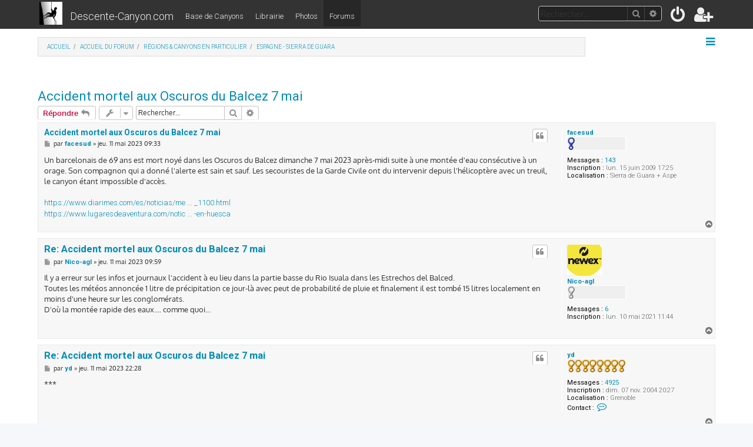

--- FILE ---
content_type: text/html; charset=UTF-8
request_url: https://www.descente-canyon.com/forums/viewtopic.php?f=13&p=299723&sid=6ddba3ae45137570964d5449ce5de903
body_size: 7179
content:








<!DOCTYPE html>
<html dir="ltr" lang="fr">
<head>
<meta charset="utf-8" />
<meta http-equiv="X-UA-Compatible" content="IE=edge">
<meta name="viewport" content="width=device-width, initial-scale=1" />

<title>Accident mortel aux Oscuros du Balcez 7 mai - Les Forums de www.Descente-Canyon.com</title>

	<link rel="alternate" type="application/atom+xml" title="Flux - Les Forums de www.Descente-Canyon.com" href="/forums/feed?sid=a08277dec3aa80bb35ab29bc2be74687">	<link rel="alternate" type="application/atom+xml" title="Flux - Nouveautés" href="/forums/feed/news?sid=a08277dec3aa80bb35ab29bc2be74687">		<link rel="alternate" type="application/atom+xml" title="Flux - Nouveaux sujets" href="/forums/feed/topics?sid=a08277dec3aa80bb35ab29bc2be74687">	<link rel="alternate" type="application/atom+xml" title="Flux - Sujets actifs" href="/forums/feed/topics_active?sid=a08277dec3aa80bb35ab29bc2be74687">	<link rel="alternate" type="application/atom+xml" title="Flux - Forum - ESPAGNE - Sierra de Guara" href="/forums/feed/forum/13?sid=a08277dec3aa80bb35ab29bc2be74687">	<link rel="alternate" type="application/atom+xml" title="Flux - Sujet - Accident mortel aux Oscuros du Balcez 7 mai" href="/forums/feed/topic/25886?sid=a08277dec3aa80bb35ab29bc2be74687">	
	<link rel="canonical" href="https://www.descente-canyon.com/forums/viewtopic.php?t=25886">

<!--
	phpBB style name: Descente-Canyon
	Based on style:   prosilver & prolight
	Original author:  Tom Beddard ( http://www.subBlue.com/ )
	Modified by:      Ian Bradley ( http://iansvivarium.com/ )
	Modified by:      Bertrand Hauser 
-->

<link href="./assets/css/font-awesome.min.css?assets_version=13" rel="stylesheet">

<link href="./styles/prolight/theme/stylesheet.css?assets_version=13" rel="stylesheet">
<link href="./styles/dc/theme/stylesheet.css?assets_version=13" rel="stylesheet">




<!--[if lte IE 9]>
	<link href="./styles/dc/theme/tweaks.css?assets_version=13" rel="stylesheet">
<![endif]-->





					<!-- Global site tag (gtag.js) - Google Analytics -->
		<script async src="https://www.googletagmanager.com/gtag/js?id=UA-109485-1"></script>
		<script>
			window.dataLayer = window.dataLayer || [];
			function gtag(){dataLayer.push(arguments);}
			gtag('js', new Date());

			gtag('config', 'UA-109485-1', {'anonymize_ip': true,});
		</script>
	
</head>
<body id="phpbb" class="nojs notouch section-viewtopic ltr ">


<div class="headerwrap lightheader">
	
	<div id="page-header" class="page-header">
		<div class="headerbar" role="banner">
					<div class="inner">

			<div id="site-description" class="site-description">
				<a id="logo" class="logo" href="/" title="Descente-Canyon.com"><span class="site_logo"></span></a>
				<a class="principal" href="/">Descente-Canyon.com</a>
				<h1 style="display:none">Forums de Descente-Canyon.com</h1>
				<a class="secondaire" href="/canyoning">Base de Canyons</a>
				<a class="secondaire" href="/boutique">Librairie</a>
				<a class="secondaire" href="/canyoning/galeries-photos">Photos</a>
				<a class="secondaire active" href="./index.php?sid=a08277dec3aa80bb35ab29bc2be74687">Forums</a>

				<p class="skiplink"><a href="#start_here">Accéder au contenu</a></p>
			</div>

			<div class="lightsearch">
												<div id="search-box" class="search-box search-header responsive-hide" role="search">
					<form action="./search.php?sid=a08277dec3aa80bb35ab29bc2be74687" method="get" id="search">
					<fieldset>
						<input name="keywords" id="keywords" type="search" maxlength="128" title="Rechercher par mots-clés" class="inputbox search tiny" size="20" value="" placeholder="Rechercher…" />
						<button class="button button-search" type="submit" title="Rechercher">
							<i class="icon fa-search fa-fw" aria-hidden="true"></i><span class="sr-only">Rechercher</span>
						</button>
						<a href="./search.php?sid=a08277dec3aa80bb35ab29bc2be74687" class="button button-search-end" title="Recherche avancée">
							<i class="icon fa-cog fa-fw" aria-hidden="true"></i><span class="sr-only">Recherche avancée</span>
						</a>
						<input type="hidden" name="sid" value="a08277dec3aa80bb35ab29bc2be74687" />

					</fieldset>
					</form>
				</div>
												
				<ul id="nav-main" class="nav-main linklist" role="menubar">
				
								<li class="responsive-show light-responsive-search" style="display:none">
					<a href="./search.php?sid=a08277dec3aa80bb35ab29bc2be74687" title="Accéder aux paramètres avancés de la recherche" role="menuitem">
						<i class="icon fa-search fa-fw light-large" aria-hidden="true"></i><span class="sr-only">Rechercher</span>
					</a>
				</li>
								
									<li  data-skip-responsive="true">
						<a href="./ucp.php?mode=login&amp;sid=a08277dec3aa80bb35ab29bc2be74687" title="Connexion" accesskey="x" role="menuitem" title="Connexion">
							<i class="icon fa-power-off fa-fw light-large" aria-hidden="true"></i>
						</a>
					</li>
											<li data-skip-responsive="true">
							<a href="./ucp.php?mode=register&amp;sid=a08277dec3aa80bb35ab29bc2be74687" role="menuitem" title="Inscription">
								<i class="icon fa-user-plus fa-fw light-large" aria-hidden="true"></i>
							</a>
						</li>
																		</ul>
				
			</div>

			</div>
					</div>
		
	</div>
</div>
		
<div class="headerwrap lightnav">
	<div class="page-header">
		<div class="headerbar" role="banner">	
				<div class="navbar navbar-top" role="navigation">
	<div class="inner">

	<ul id="nav-main" class="rightside nav-main linklist light-nav-list" role="menubar">

				
						
				
		<li id="quick-links" class="quick-links dropdown-container responsive-menu" data-skip-responsive="true">
			<a href="#" class="dropdown-trigger" title="Raccourcis">
				<i class="icon fa-bars fa-fw" aria-hidden="true"></i>
			</a>
			<div class="dropdown">
				<div class="pointer"><div class="pointer-inner"></div></div>
				<ul class="dropdown-contents" role="menu">
					
										
										
											<li class="separator"></li>
																									<li>
								<a href="./search.php?search_id=unanswered&amp;sid=a08277dec3aa80bb35ab29bc2be74687" role="menuitem">
									<i class="icon fa-file-o fa-fw icon-gray" aria-hidden="true"></i><span>Sujets sans réponse</span>
								</a>
							</li>
							<li>
								<a href="./search.php?search_id=active_topics&amp;sid=a08277dec3aa80bb35ab29bc2be74687" role="menuitem">
									<i class="icon fa-file-o fa-fw icon-blue" aria-hidden="true"></i><span>Sujets actifs</span>
								</a>
							</li>
							<li class="separator"></li>
							<li>
								<a href="./search.php?sid=a08277dec3aa80bb35ab29bc2be74687" role="menuitem">
									<i class="icon fa-search fa-fw" aria-hidden="true"></i><span>Rechercher</span>
								</a>
							</li>
					
										<li class="separator"></li>

									</ul>
			</div>
		</li>

	</ul>

	<ul id="nav-breadcrumbs" class="nav-breadcrumbs linklist navlinks light-nav-list" role="menubar">
								<li class="breadcrumbs" itemscope itemtype="http://schema.org/BreadcrumbList">
							<span class="crumb"  itemtype="http://schema.org/ListItem" itemprop="itemListElement" itemscope><a href="https://www.descente-canyon.com" itemtype="https://schema.org/Thing" itemprop="item" data-navbar-reference="home"><span itemprop="name">Accueil</span></a><meta itemprop="position" content="1" /></span>
										<span class="crumb"  itemtype="http://schema.org/ListItem" itemprop="itemListElement" itemscope><a href="./index.php?sid=a08277dec3aa80bb35ab29bc2be74687" itemtype="https://schema.org/Thing" itemprop="item" accesskey="h" data-navbar-reference="index"><span itemprop="name">Accueil du forum</span></a><meta itemprop="position" content="2" /></span>
											<span class="crumb"  itemtype="http://schema.org/ListItem" itemprop="itemListElement" itemscope data-forum-id="33"><a href="./viewforum.php?f=33&amp;sid=a08277dec3aa80bb35ab29bc2be74687" itemtype="https://schema.org/Thing" itemprop="item"><span itemprop="name">Régions &amp; canyons en particulier</span></a><meta itemprop="position" content="3" /></span>
															<span class="crumb"  itemtype="http://schema.org/ListItem" itemprop="itemListElement" itemscope data-forum-id="13"><a href="./viewforum.php?f=13&amp;sid=a08277dec3aa80bb35ab29bc2be74687" itemtype="https://schema.org/Thing" itemprop="item"><span itemprop="name">ESPAGNE - Sierra de Guara</span></a><meta itemprop="position" content="4" /></span>
												</li>
		
	</ul>

	</div>
</div>
		</div>
	</div>
</div>

<div id="wrap" class="wrap">
	<a id="top" class="top-anchor" accesskey="t"></a>

	
	<a id="start_here" class="anchor"></a>
	<div id="page-body" class="page-body" role="main">
		
		
<h2 class="topic-title"><a href="./viewtopic.php?f=13&amp;t=25886&amp;sid=a08277dec3aa80bb35ab29bc2be74687">Accident mortel aux Oscuros du Balcez 7 mai</a></h2>
<!-- NOTE: remove the style="display: none" when you want to have the forum description on the topic body -->
<div style="display: none !important;">Canyons de Sierra de Guara<br /></div>


<div class="action-bar bar-top">
	
			<a href="./posting.php?mode=reply&amp;f=13&amp;t=25886&amp;sid=a08277dec3aa80bb35ab29bc2be74687" class="button" title="Répondre">
							<span>Répondre</span> <i class="icon fa-reply fa-fw" aria-hidden="true"></i>
					</a>
	
			<div class="dropdown-container dropdown-button-control topic-tools">
		<span title="Outils du sujet" class="button button-secondary dropdown-trigger dropdown-select">
			<i class="icon fa-wrench fa-fw" aria-hidden="true"></i>
			<span class="caret"><i class="icon fa-sort-down fa-fw" aria-hidden="true"></i></span>
		</span>
		<div class="dropdown">
			<div class="pointer"><div class="pointer-inner"></div></div>
			<ul class="dropdown-contents">
																												<li>
					<a href="./viewtopic.php?f=13&amp;t=25886&amp;sid=a08277dec3aa80bb35ab29bc2be74687&amp;view=print" title="Aperçu avant impression" accesskey="p">
						<i class="icon fa-print fa-fw" aria-hidden="true"></i><span>Aperçu avant impression</span>
					</a>
				</li>
											</ul>
		</div>
	</div>
	
			<div class="search-box" role="search">
			<form method="get" id="topic-search" action="./search.php?sid=a08277dec3aa80bb35ab29bc2be74687">
			<fieldset>
				<input class="inputbox search tiny"  type="search" name="keywords" id="search_keywords" size="20" placeholder="Rechercher…" />
				<button class="button button-search" type="submit" title="Rechercher">
					<i class="icon fa-search fa-fw" aria-hidden="true"></i><span class="sr-only">Rechercher</span>
				</button>
				<a href="./search.php?sid=a08277dec3aa80bb35ab29bc2be74687" class="button button-search-end" title="Recherche avancée">
					<i class="icon fa-cog fa-fw" aria-hidden="true"></i><span class="sr-only">Recherche avancée</span>
				</a>
				<input type="hidden" name="t" value="25886" />
<input type="hidden" name="sf" value="msgonly" />
<input type="hidden" name="sid" value="a08277dec3aa80bb35ab29bc2be74687" />

			</fieldset>
			</form>
		</div>
	
			<div class="pagination">
								</div>
		</div>




			<div id="p299705" class="post has-profile bg2">
		<div class="inner">

		<dl class="postprofile" id="profile299705">
			<dt class="has-profile-rank no-avatar">
				<div class="avatar-container">
																			</div>
								<a href="./memberlist.php?mode=viewprofile&amp;u=3992&amp;sid=a08277dec3aa80bb35ab29bc2be74687" class="username">facesud</a>							</dt>

						<dd class="profile-rank"><img src="./images/ranks/rank_1.jpg" alt="rank_1" title="rank_1" /></dd>			
		<dd class="profile-posts"><strong>Messages :</strong> <a href="./search.php?author_id=3992&amp;sr=posts&amp;sid=a08277dec3aa80bb35ab29bc2be74687">143</a></dd>		<dd class="profile-joined"><strong>Inscription :</strong> lun. 15 juin 2009 17:25</dd>		
		
											<dd class="profile-custom-field profile-phpbb_location"><strong>Localisation :</strong> Sierra de Guara + Aspe</dd>
							
						
		</dl>

		<div class="postbody">
						<div id="post_content299705">

						<h3 class="first"><a href="#p299705">Accident mortel aux Oscuros du Balcez 7 mai</a></h3>

													<ul class="post-buttons">
																																									<li>
							<a href="./posting.php?mode=quote&amp;f=13&amp;p=299705&amp;sid=a08277dec3aa80bb35ab29bc2be74687" title="Répondre en citant le message" class="button button-icon-only">
								<i class="icon fa-quote-left fa-fw" aria-hidden="true"></i><span class="sr-only">Citer</span>
							</a>
						</li>
														</ul>
							
						<p class="author">
									<a class="unread" href="./viewtopic.php?p=299705&amp;sid=a08277dec3aa80bb35ab29bc2be74687#p299705" title="Message">
						<i class="icon fa-file fa-fw icon-lightgray icon-md" aria-hidden="true"></i><span class="sr-only">Message</span>
					</a>
								<span class="responsive-hide">par <strong><a href="./memberlist.php?mode=viewprofile&amp;u=3992&amp;sid=a08277dec3aa80bb35ab29bc2be74687" class="username">facesud</a></strong> &raquo; </span>jeu. 11 mai 2023 09:33
			</p>
			
			
			
			<div class="content">Un barcelonais de 69 ans est mort noyé dans les Oscuros du Balcez dimanche 7 mai 2023 après-midi suite à une montée d'eau consécutive à un orage. Son compagnon qui a donné l'alerte est sain et sauf. Les secouristes de la Garde Civile ont du intervenir depuis l'hélicoptère avec un treuil, le canyon étant impossible d'accès.<br>
<br>
<a href="https://www.diarimes.com/es/noticias/mes_digital/cronicas/2023/05/08/muere_catalan_69_anos_mientras_practicaba_barranquismo_huesca_137874_1100.html" class="postlink">https://www.diarimes.com/es/noticias/me ... _1100.html</a><br>
<a href="https://www.lugaresdeaventura.com/noticia/fallece-un-vecino-de-barcelona-mientras-practicaba-barranquismo-en-huesca" class="postlink">https://www.lugaresdeaventura.com/notic ... -en-huesca</a></div>
			
			
			
									
									
						</div>

		</div>

				<div class="back2top">
						<a href="#top" class="top" title="Haut">
				<i class="icon fa-chevron-circle-up fa-fw icon-gray" aria-hidden="true"></i>
				<span class="sr-only">Haut</span>
			</a>
					</div>
		
		</div>
	</div>

	<hr class="divider" />
				<div id="p299706" class="post has-profile bg1">
		<div class="inner">

		<dl class="postprofile" id="profile299706">
			<dt class="has-profile-rank has-avatar">
				<div class="avatar-container">
																<a href="./memberlist.php?mode=viewprofile&amp;u=11370&amp;sid=a08277dec3aa80bb35ab29bc2be74687" class="avatar"><img class="avatar" src="./download/file.php?avatar=11370_1683828303.jpg" width="59" height="53" alt="Avatar de l’utilisateur" /></a>														</div>
								<a href="./memberlist.php?mode=viewprofile&amp;u=11370&amp;sid=a08277dec3aa80bb35ab29bc2be74687" class="username">Nico-agl</a>							</dt>

						<dd class="profile-rank"><img src="./images/ranks/rank_0.jpg" alt="rank_0" title="rank_0" /></dd>			
		<dd class="profile-posts"><strong>Messages :</strong> <a href="./search.php?author_id=11370&amp;sr=posts&amp;sid=a08277dec3aa80bb35ab29bc2be74687">6</a></dd>		<dd class="profile-joined"><strong>Inscription :</strong> lun. 10 mai 2021 11:44</dd>		
		
						
						
		</dl>

		<div class="postbody">
						<div id="post_content299706">

						<h3 ><a href="#p299706">Re: Accident mortel aux Oscuros du Balcez 7 mai</a></h3>

													<ul class="post-buttons">
																																									<li>
							<a href="./posting.php?mode=quote&amp;f=13&amp;p=299706&amp;sid=a08277dec3aa80bb35ab29bc2be74687" title="Répondre en citant le message" class="button button-icon-only">
								<i class="icon fa-quote-left fa-fw" aria-hidden="true"></i><span class="sr-only">Citer</span>
							</a>
						</li>
														</ul>
							
						<p class="author">
									<a class="unread" href="./viewtopic.php?p=299706&amp;sid=a08277dec3aa80bb35ab29bc2be74687#p299706" title="Message">
						<i class="icon fa-file fa-fw icon-lightgray icon-md" aria-hidden="true"></i><span class="sr-only">Message</span>
					</a>
								<span class="responsive-hide">par <strong><a href="./memberlist.php?mode=viewprofile&amp;u=11370&amp;sid=a08277dec3aa80bb35ab29bc2be74687" class="username">Nico-agl</a></strong> &raquo; </span>jeu. 11 mai 2023 09:59
			</p>
			
			
			
			<div class="content">Il y a erreur sur les infos et journaux l'accident à eu lieu dans la partie basse du Rio Isuala dans les Estrechos del Balced.<br>
Toutes les météos annoncée 1 litre de précipitation ce jour-là avec peut de probabilité de pluie et finalement il est tombé 15 litres localement en moins d'une heure sur les conglomérats.<br>
D'où la montée rapide des eaux.... comme quoi...</div>
			
			
			
									
									
						</div>

		</div>

				<div class="back2top">
						<a href="#top" class="top" title="Haut">
				<i class="icon fa-chevron-circle-up fa-fw icon-gray" aria-hidden="true"></i>
				<span class="sr-only">Haut</span>
			</a>
					</div>
		
		</div>
	</div>

	<hr class="divider" />
				<div id="p299708" class="post has-profile bg2">
		<div class="inner">

		<dl class="postprofile" id="profile299708">
			<dt class="has-profile-rank no-avatar">
				<div class="avatar-container">
																			</div>
								<a href="./memberlist.php?mode=viewprofile&amp;u=160&amp;sid=a08277dec3aa80bb35ab29bc2be74687" class="username">yd</a>							</dt>

						<dd class="profile-rank"><img src="./images/ranks/rank_modo.jpg" alt="Modérateur" title="Modérateur" /></dd>			
		<dd class="profile-posts"><strong>Messages :</strong> <a href="./search.php?author_id=160&amp;sr=posts&amp;sid=a08277dec3aa80bb35ab29bc2be74687">4925</a></dd>		<dd class="profile-joined"><strong>Inscription :</strong> dim. 07 nov. 2004 20:27</dd>		
		
																<dd class="profile-custom-field profile-phpbb_location"><strong>Localisation :</strong> Grenoble</dd>
							
							<dd class="profile-contact">
				<strong>Contact :</strong>
				<div class="dropdown-container dropdown-left">
					<a href="#" class="dropdown-trigger" title="Contacter yd">
						<i class="icon fa-commenting-o fa-fw icon-lg" aria-hidden="true"></i><span class="sr-only">Contacter yd</span>
					</a>
					<div class="dropdown">
						<div class="pointer"><div class="pointer-inner"></div></div>
						<div class="dropdown-contents contact-icons">
																																								<div>
																	<a href="https://yd.marmitologue.net" title="Site internet" class="last-cell">
										<span class="contact-icon phpbb_website-icon">Site internet</span>
									</a>
																	</div>
																					</div>
					</div>
				</div>
			</dd>
				
		</dl>

		<div class="postbody">
						<div id="post_content299708">

						<h3 ><a href="#p299708">Re: Accident mortel aux Oscuros du Balcez 7 mai</a></h3>

													<ul class="post-buttons">
																																									<li>
							<a href="./posting.php?mode=quote&amp;f=13&amp;p=299708&amp;sid=a08277dec3aa80bb35ab29bc2be74687" title="Répondre en citant le message" class="button button-icon-only">
								<i class="icon fa-quote-left fa-fw" aria-hidden="true"></i><span class="sr-only">Citer</span>
							</a>
						</li>
														</ul>
							
						<p class="author">
									<a class="unread" href="./viewtopic.php?p=299708&amp;sid=a08277dec3aa80bb35ab29bc2be74687#p299708" title="Message">
						<i class="icon fa-file fa-fw icon-lightgray icon-md" aria-hidden="true"></i><span class="sr-only">Message</span>
					</a>
								<span class="responsive-hide">par <strong><a href="./memberlist.php?mode=viewprofile&amp;u=160&amp;sid=a08277dec3aa80bb35ab29bc2be74687" class="username">yd</a></strong> &raquo; </span>jeu. 11 mai 2023 22:28
			</p>
			
			
			
			<div class="content">***</div>
			
			
			
									
									
						</div>

		</div>

				<div class="back2top">
						<a href="#top" class="top" title="Haut">
				<i class="icon fa-chevron-circle-up fa-fw icon-gray" aria-hidden="true"></i>
				<span class="sr-only">Haut</span>
			</a>
					</div>
		
		</div>
	</div>

	<hr class="divider" />
				<div id="p299709" class="post has-profile bg1">
		<div class="inner">

		<dl class="postprofile" id="profile299709">
			<dt class="has-profile-rank has-avatar">
				<div class="avatar-container">
																<a href="./memberlist.php?mode=viewprofile&amp;u=13&amp;sid=a08277dec3aa80bb35ab29bc2be74687" class="avatar"><img class="avatar" src="./download/file.php?avatar=13.jpg" width="60" height="53" alt="Avatar de l’utilisateur" /></a>														</div>
								<a href="./memberlist.php?mode=viewprofile&amp;u=13&amp;sid=a08277dec3aa80bb35ab29bc2be74687" class="username">IP</a>							</dt>

						<dd class="profile-rank"><img src="./images/ranks/rank_modo.jpg" alt="Modérateur" title="Modérateur" /></dd>			
		<dd class="profile-posts"><strong>Messages :</strong> <a href="./search.php?author_id=13&amp;sr=posts&amp;sid=a08277dec3aa80bb35ab29bc2be74687">3759</a></dd>		<dd class="profile-joined"><strong>Inscription :</strong> ven. 19 mars 2004 18:30</dd>		
		
																<dd class="profile-custom-field profile-phpbb_location"><strong>Localisation :</strong> Pas loin de l'eau verdonesque</dd>
							
							<dd class="profile-contact">
				<strong>Contact :</strong>
				<div class="dropdown-container dropdown-left">
					<a href="#" class="dropdown-trigger" title="Contacter IP">
						<i class="icon fa-commenting-o fa-fw icon-lg" aria-hidden="true"></i><span class="sr-only">Contacter IP</span>
					</a>
					<div class="dropdown">
						<div class="pointer"><div class="pointer-inner"></div></div>
						<div class="dropdown-contents contact-icons">
																																								<div>
																	<a href="https://cafesterel.ffcam.fr" title="Site internet" class="last-cell">
										<span class="contact-icon phpbb_website-icon">Site internet</span>
									</a>
																	</div>
																					</div>
					</div>
				</div>
			</dd>
				
		</dl>

		<div class="postbody">
						<div id="post_content299709">

						<h3 ><a href="#p299709">Re: Accident mortel aux Oscuros du Balcez 7 mai</a></h3>

													<ul class="post-buttons">
																																									<li>
							<a href="./posting.php?mode=quote&amp;f=13&amp;p=299709&amp;sid=a08277dec3aa80bb35ab29bc2be74687" title="Répondre en citant le message" class="button button-icon-only">
								<i class="icon fa-quote-left fa-fw" aria-hidden="true"></i><span class="sr-only">Citer</span>
							</a>
						</li>
														</ul>
							
						<p class="author">
									<a class="unread" href="./viewtopic.php?p=299709&amp;sid=a08277dec3aa80bb35ab29bc2be74687#p299709" title="Message">
						<i class="icon fa-file fa-fw icon-lightgray icon-md" aria-hidden="true"></i><span class="sr-only">Message</span>
					</a>
								<span class="responsive-hide">par <strong><a href="./memberlist.php?mode=viewprofile&amp;u=13&amp;sid=a08277dec3aa80bb35ab29bc2be74687" class="username">IP</a></strong> &raquo; </span>jeu. 11 mai 2023 22:47
			</p>
			
			
			
			<div class="content">*</div>
			
			
			
									
									
						</div>

		</div>

				<div class="back2top">
						<a href="#top" class="top" title="Haut">
				<i class="icon fa-chevron-circle-up fa-fw icon-gray" aria-hidden="true"></i>
				<span class="sr-only">Haut</span>
			</a>
					</div>
		
		</div>
	</div>

	<hr class="divider" />
				<div id="p299723" class="post has-profile bg2">
		<div class="inner">

		<dl class="postprofile" id="profile299723">
			<dt class="has-profile-rank has-avatar">
				<div class="avatar-container">
																<a href="./memberlist.php?mode=viewprofile&amp;u=196&amp;sid=a08277dec3aa80bb35ab29bc2be74687" class="avatar"><img class="avatar" src="./download/file.php?avatar=196.gif" width="60" height="52" alt="Avatar de l’utilisateur" /></a>														</div>
								<a href="./memberlist.php?mode=viewprofile&amp;u=196&amp;sid=a08277dec3aa80bb35ab29bc2be74687" class="username">ALAIN 13</a>							</dt>

						<dd class="profile-rank"><img src="./images/ranks/rank_5000.jpg" alt="rank_5000" title="rank_5000" /></dd>			
		<dd class="profile-posts"><strong>Messages :</strong> <a href="./search.php?author_id=196&amp;sr=posts&amp;sid=a08277dec3aa80bb35ab29bc2be74687">11609</a></dd>		<dd class="profile-joined"><strong>Inscription :</strong> jeu. 17 févr. 2005 10:04</dd>		
		
																<dd class="profile-custom-field profile-phpbb_location"><strong>Localisation :</strong> MARSEILLE</dd>
							
							<dd class="profile-contact">
				<strong>Contact :</strong>
				<div class="dropdown-container dropdown-left">
					<a href="#" class="dropdown-trigger" title="Contacter ALAIN 13">
						<i class="icon fa-commenting-o fa-fw icon-lg" aria-hidden="true"></i><span class="sr-only">Contacter ALAIN 13</span>
					</a>
					<div class="dropdown">
						<div class="pointer"><div class="pointer-inner"></div></div>
						<div class="dropdown-contents contact-icons">
																																								<div>
																	<a href="https://www.youtube.com/user/alain13012" title="Site internet" class="last-cell">
										<span class="contact-icon phpbb_website-icon">Site internet</span>
									</a>
																	</div>
																					</div>
					</div>
				</div>
			</dd>
				
		</dl>

		<div class="postbody">
						<div id="post_content299723">

						<h3 ><a href="#p299723">Re: Accident mortel aux Oscuros du Balcez 7 mai</a></h3>

													<ul class="post-buttons">
																																									<li>
							<a href="./posting.php?mode=quote&amp;f=13&amp;p=299723&amp;sid=a08277dec3aa80bb35ab29bc2be74687" title="Répondre en citant le message" class="button button-icon-only">
								<i class="icon fa-quote-left fa-fw" aria-hidden="true"></i><span class="sr-only">Citer</span>
							</a>
						</li>
														</ul>
							
						<p class="author">
									<a class="unread" href="./viewtopic.php?p=299723&amp;sid=a08277dec3aa80bb35ab29bc2be74687#p299723" title="Message">
						<i class="icon fa-file fa-fw icon-lightgray icon-md" aria-hidden="true"></i><span class="sr-only">Message</span>
					</a>
								<span class="responsive-hide">par <strong><a href="./memberlist.php?mode=viewprofile&amp;u=196&amp;sid=a08277dec3aa80bb35ab29bc2be74687" class="username">ALAIN 13</a></strong> &raquo; </span>dim. 14 mai 2023 17:34
			</p>
			
			
			
			<div class="content">***</div>
			
			
			
									
									<div id="sig299723" class="signature">https://www.youtube.com/user/alain13012 ... <br>
<br>
A la montagne, gardez sans cesse à l'esprit, que c'est bien elle qui décide toujours au final  !!!!!!...   <img class="smilies" src="./images/smilies/eusa_shhh.gif" width="15" height="16" alt=":-$" title=""></div>
						</div>

		</div>

				<div class="back2top">
						<a href="#top" class="top" title="Haut">
				<i class="icon fa-chevron-circle-up fa-fw icon-gray" aria-hidden="true"></i>
				<span class="sr-only">Haut</span>
			</a>
					</div>
		
		</div>
	</div>

	<hr class="divider" />
	

	<div class="action-bar bar-bottom">
	
			<a href="./posting.php?mode=reply&amp;f=13&amp;t=25886&amp;sid=a08277dec3aa80bb35ab29bc2be74687" class="button" title="Répondre">
							<span>Répondre</span> <i class="icon fa-reply fa-fw" aria-hidden="true"></i>
					</a>
		
		<div class="dropdown-container dropdown-button-control topic-tools">
		<span title="Outils du sujet" class="button button-secondary dropdown-trigger dropdown-select">
			<i class="icon fa-wrench fa-fw" aria-hidden="true"></i>
			<span class="caret"><i class="icon fa-sort-down fa-fw" aria-hidden="true"></i></span>
		</span>
		<div class="dropdown">
			<div class="pointer"><div class="pointer-inner"></div></div>
			<ul class="dropdown-contents">
																												<li>
					<a href="./viewtopic.php?f=13&amp;t=25886&amp;sid=a08277dec3aa80bb35ab29bc2be74687&amp;view=print" title="Aperçu avant impression" accesskey="p">
						<i class="icon fa-print fa-fw" aria-hidden="true"></i><span>Aperçu avant impression</span>
					</a>
				</li>
											</ul>
		</div>
	</div>

			<form method="post" action="./viewtopic.php?f=13&amp;t=25886&amp;sid=a08277dec3aa80bb35ab29bc2be74687">
		<div class="dropdown-container dropdown-container-left dropdown-button-control sort-tools">
	<span title="Options d’affichage et de tri" class="button button-secondary dropdown-trigger dropdown-select">
		<i class="icon fa-sort-amount-asc fa-fw" aria-hidden="true"></i>
		<span class="caret"><i class="icon fa-sort-down fa-fw" aria-hidden="true"></i></span>
	</span>
	<div class="dropdown hidden">
		<div class="pointer"><div class="pointer-inner"></div></div>
		<div class="dropdown-contents">
			<fieldset class="display-options">
							<label>Afficher : <select name="st" id="st"><option value="0" selected="selected">Tous les messages</option><option value="1">1 jour</option><option value="7">7 jours</option><option value="14">2 semaines</option><option value="30">1 mois</option><option value="90">3 mois</option><option value="180">6 mois</option><option value="365">1 an</option></select></label>
								<label>Trier par : <select name="sk" id="sk"><option value="a">Auteur</option><option value="t" selected="selected">Date du message</option><option value="s">Sujet</option></select></label>
				<label>Ordre : <select name="sd" id="sd"><option value="a" selected="selected">Croissant</option><option value="d">Décroissant</option></select></label>
								<hr class="dashed" />
				<input type="submit" class="button2" name="sort" value="Aller" />
						</fieldset>
		</div>
	</div>
</div>
		</form>
	
	
	
			<div class="pagination">
					</div>
	</div>


<div class="action-bar actions-jump">
		<p class="jumpbox-return">
		<a href="./viewforum.php?f=13&amp;sid=a08277dec3aa80bb35ab29bc2be74687" class="left-box arrow-left" accesskey="r">
			<i class="icon fa-angle-left fa-fw icon-black" aria-hidden="true"></i><span>Revenir à « ESPAGNE - Sierra de Guara »</span>
		</a>
	</p>
	
		<div class="jumpbox dropdown-container dropdown-container-right dropdown-up dropdown-left dropdown-button-control" id="jumpbox">
			<span title="Aller" class="button button-secondary dropdown-trigger dropdown-select">
				<span>Aller</span>
				<span class="caret"><i class="icon fa-sort-down fa-fw" aria-hidden="true"></i></span>
			</span>
		<div class="dropdown">
			<div class="pointer"><div class="pointer-inner"></div></div>
			<ul class="dropdown-contents">
																				<li><a href="./viewforum.php?f=32&amp;sid=a08277dec3aa80bb35ab29bc2be74687" class="jumpbox-cat-link"> <span> Les forums généralistes</span></a></li>
																<li><a href="./viewforum.php?f=3&amp;sid=a08277dec3aa80bb35ab29bc2be74687" class="jumpbox-sub-link"><span class="spacer"></span> <span>&#8627; &nbsp; Matériel, techniques, éthique, publications...</span></a></li>
																<li><a href="./viewforum.php?f=20&amp;sid=a08277dec3aa80bb35ab29bc2be74687" class="jumpbox-sub-link"><span class="spacer"></span> <span>&#8627; &nbsp; Evénements, rassemblements, stages...</span></a></li>
																<li><a href="./viewforum.php?f=21&amp;sid=a08277dec3aa80bb35ab29bc2be74687" class="jumpbox-sub-link"><span class="spacer"></span> <span>&#8627; &nbsp; Petites annonces : recherche, vends...</span></a></li>
																<li><a href="./viewforum.php?f=33&amp;sid=a08277dec3aa80bb35ab29bc2be74687" class="jumpbox-cat-link"> <span> Régions &amp; canyons en particulier</span></a></li>
																<li><a href="./viewforum.php?f=28&amp;sid=a08277dec3aa80bb35ab29bc2be74687" class="jumpbox-sub-link"><span class="spacer"></span> <span>&#8627; &nbsp; Niveaux d'eau et conditions de descente...</span></a></li>
																<li><a href="./viewforum.php?f=6&amp;sid=a08277dec3aa80bb35ab29bc2be74687" class="jumpbox-sub-link"><span class="spacer"></span> <span>&#8627; &nbsp; FR - Alpes du Sud</span></a></li>
																<li><a href="./viewforum.php?f=7&amp;sid=a08277dec3aa80bb35ab29bc2be74687" class="jumpbox-sub-link"><span class="spacer"></span> <span>&#8627; &nbsp; FR - Alpes Provençales</span></a></li>
																<li><a href="./viewforum.php?f=8&amp;sid=a08277dec3aa80bb35ab29bc2be74687" class="jumpbox-sub-link"><span class="spacer"></span> <span>&#8627; &nbsp; FR - Alpes du Nord</span></a></li>
																<li><a href="./viewforum.php?f=9&amp;sid=a08277dec3aa80bb35ab29bc2be74687" class="jumpbox-sub-link"><span class="spacer"></span> <span>&#8627; &nbsp; FR - Jura et Ain</span></a></li>
																<li><a href="./viewforum.php?f=12&amp;sid=a08277dec3aa80bb35ab29bc2be74687" class="jumpbox-sub-link"><span class="spacer"></span> <span>&#8627; &nbsp; FR - Massif Central</span></a></li>
																<li><a href="./viewforum.php?f=10&amp;sid=a08277dec3aa80bb35ab29bc2be74687" class="jumpbox-sub-link"><span class="spacer"></span> <span>&#8627; &nbsp; FR - Pyrénées Est</span></a></li>
																<li><a href="./viewforum.php?f=11&amp;sid=a08277dec3aa80bb35ab29bc2be74687" class="jumpbox-sub-link"><span class="spacer"></span> <span>&#8627; &nbsp; FR - Pyrénées Ouest</span></a></li>
																<li><a href="./viewforum.php?f=19&amp;sid=a08277dec3aa80bb35ab29bc2be74687" class="jumpbox-sub-link"><span class="spacer"></span> <span>&#8627; &nbsp; FR - Corse</span></a></li>
																<li><a href="./viewforum.php?f=18&amp;sid=a08277dec3aa80bb35ab29bc2be74687" class="jumpbox-sub-link"><span class="spacer"></span> <span>&#8627; &nbsp; FR - Ile de la REUNION</span></a></li>
																<li><a href="./viewforum.php?f=13&amp;sid=a08277dec3aa80bb35ab29bc2be74687" class="jumpbox-sub-link"><span class="spacer"></span> <span>&#8627; &nbsp; ESPAGNE - Sierra de Guara</span></a></li>
																<li><a href="./viewforum.php?f=14&amp;sid=a08277dec3aa80bb35ab29bc2be74687" class="jumpbox-sub-link"><span class="spacer"></span> <span>&#8627; &nbsp; ESPAGNE - Autres régions</span></a></li>
																<li><a href="./viewforum.php?f=15&amp;sid=a08277dec3aa80bb35ab29bc2be74687" class="jumpbox-sub-link"><span class="spacer"></span> <span>&#8627; &nbsp; ITALIE</span></a></li>
																<li><a href="./viewforum.php?f=16&amp;sid=a08277dec3aa80bb35ab29bc2be74687" class="jumpbox-sub-link"><span class="spacer"></span> <span>&#8627; &nbsp; SUISSE</span></a></li>
																<li><a href="./viewforum.php?f=17&amp;sid=a08277dec3aa80bb35ab29bc2be74687" class="jumpbox-sub-link"><span class="spacer"></span> <span>&#8627; &nbsp; AUTRES REGIONS DU MONDE</span></a></li>
																<li><a href="./viewforum.php?f=34&amp;sid=a08277dec3aa80bb35ab29bc2be74687" class="jumpbox-cat-link"> <span> La vie du site Descente-Canyon.com</span></a></li>
																<li><a href="./viewforum.php?f=22&amp;sid=a08277dec3aa80bb35ab29bc2be74687" class="jumpbox-sub-link"><span class="spacer"></span> <span>&#8627; &nbsp; A propos du site...</span></a></li>
																<li><a href="./viewforum.php?f=23&amp;sid=a08277dec3aa80bb35ab29bc2be74687" class="jumpbox-sub-link"><span class="spacer"></span> <span>&#8627; &nbsp; Le bar/café du site</span></a></li>
											</ul>
		</div>
	</div>

	</div>

			</div>


</div>

<div class="footerwrap">
	<div id="page-footer" class="page-footer" role="contentinfo">
	
		
		
		<div class="navbar navbar-bottom" role="navigation">
	<div class="inner">

	<ul id="nav-footer" class="nav-footer linklist" role="menubar">

						
					<li class="rightside">
				<a href="./ucp.php?mode=delete_cookies&amp;sid=a08277dec3aa80bb35ab29bc2be74687" data-ajax="true" data-refresh="true" role="menuitem" title="Supprimer les cookies">
					<i class="icon fa-trash fa-fw" aria-hidden="true"></i>
				</a>
			</li>
															<li class="rightside" data-skip-responsive="true">
			<a href="/forums/help/faq?sid=a08277dec3aa80bb35ab29bc2be74687" rel="help" title="Foire aux questions" role="menuitem" title="FAQ">
				<i class="icon fa-question-circle fa-fw" aria-hidden="true"></i>
			</a>
		</li>
		
				
																
				
	</ul>

	</div>
</div>

		<div class="copyright">
						<p class="footer-row">
				<span class="footer-copyright">Style par Descente-Canyon.com & <a  href="http://phpbbstyles.oo.gd/">ProLight</a> & ProSilver</span>
			</p>
			<p class="footer-row">
				<span class="footer-copyright">Forum développé par <a href="https://www.phpbb.com">phpBB</a>® | <a href="https://www.phpbb.com/customise/db/translation/french/">Traduction française officielle</a> &copy; <a href="https://mastodon.social/@milescellar">Miles Cellar</a></span>
			</p>
			<p class="footer-row">
				<span class="footer-copyright">Conception du site &copy; Descente-Canyon.com, Bertrand Hauser</span>
			</p>
			<p class="footer-row">
				<span class="footer-copyright">Les propos contenus ici n'engagent que leurs auteurs</span>
			</p>
								</div>

		<div id="darkenwrapper" class="darkenwrapper" data-ajax-error-title="Erreur AJAX" data-ajax-error-text="Une erreur est survenue lors du traitement de votre requête." data-ajax-error-text-abort="La requête a été interrompue par l’utilisateur." data-ajax-error-text-timeout="Votre requête a expiré prématurément. Veuillez réessayer." data-ajax-error-text-parsererror="Une erreur est survenue lors du traitement de votre requête et le serveur a renvoyé une réponse invalide.">
			<div id="darken" class="darken">&nbsp;</div>
		</div>

		<div id="phpbb_alert" class="phpbb_alert" data-l-err="Erreur" data-l-timeout-processing-req="Le délai a été dépassé.">
			<a href="#" class="alert_close">
				<i class="icon fa-times-circle fa-fw" aria-hidden="true"></i>
			</a>
			<h3 class="alert_title">&nbsp;</h3><p class="alert_text"></p>
		</div>
		<div id="phpbb_confirm" class="phpbb_alert">
			<a href="#" class="alert_close">
				<i class="icon fa-times-circle fa-fw" aria-hidden="true"></i>
			</a>
			<div class="alert_text"></div>
		</div>
	</div>
</div>

<div>
	<a id="bottom" class="anchor" accesskey="z"></a>
	</div>

<script src="./assets/javascript/jquery.min.js?assets_version=13"></script>
<script src="./assets/javascript/core.js?assets_version=13"></script>



<script src="./styles/prosilver/template/forum_fn.js?assets_version=13"></script>
<script src="./styles/prosilver/template/ajax.js?assets_version=13"></script>


	<script>
		var height = $(".lightheader").outerHeight();
		
		$(".lightnav").css(
			'margin-top', height
		);
		
		$(".lightheader").css({
			'position':'fixed',
			'top':'0',
			'width':'100%'
		});
	</script>



</body>
</html>
